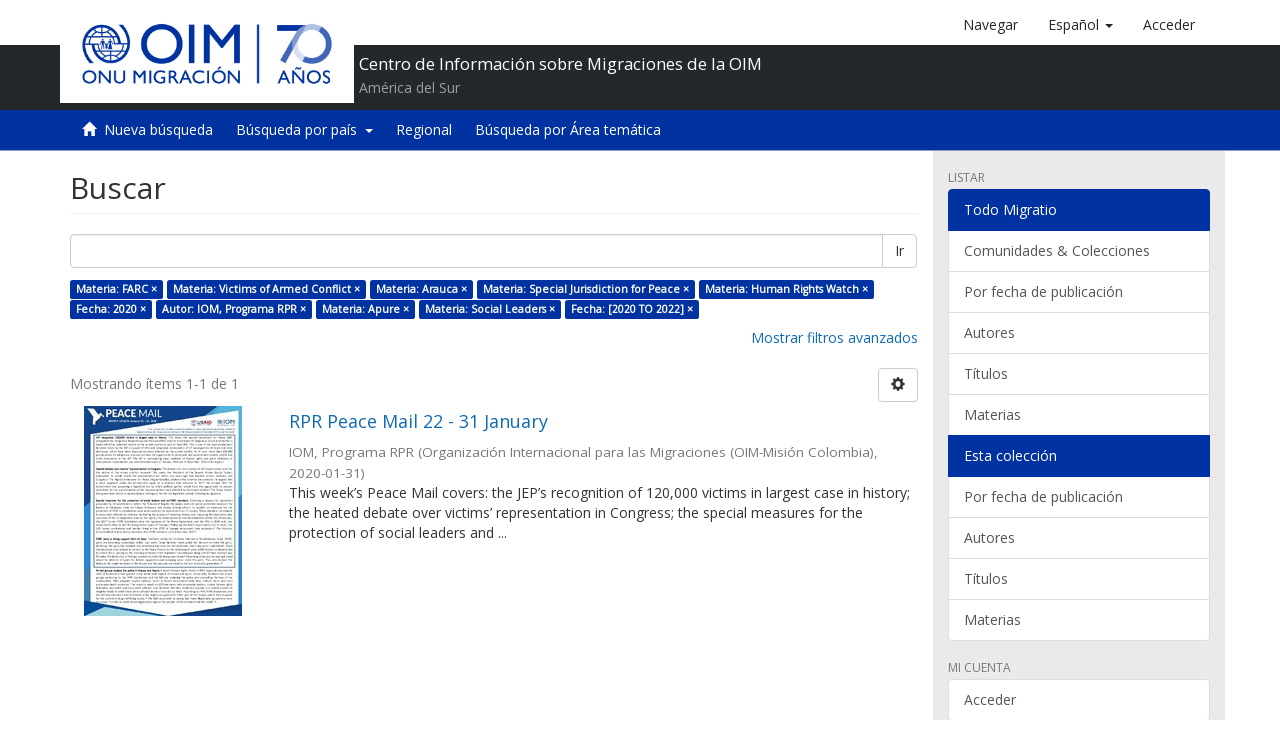

--- FILE ---
content_type: text/plain
request_url: https://www.google-analytics.com/j/collect?v=1&_v=j102&a=988044767&t=pageview&_s=1&dl=https%3A%2F%2Frepository.iom.int%2Fhandle%2F20.500.11788%2F19%2Fdiscover%3Ffiltertype_0%3Dsubject%26filtertype_1%3Dsubject%26filtertype_2%3Dsubject%26filter_relational_operator_1%3Dequals%26filtertype_3%3Dsubject%26filter_relational_operator_0%3Dequals%26filtertype_4%3DdateCreated%26filter_2%3DSpecial%2BJurisdiction%2Bfor%2BPeace%26filter_relational_operator_3%3Dequals%26filtertype_5%3Dauthor%26filter_1%3DArauca%26filter_relational_operator_2%3Dequals%26filtertype_6%3Dsubject%26filter_0%3DVictims%2Bof%2BArmed%2BConflict%26filter_relational_operator_5%3Dequals%26filtertype_7%3Dsubject%26filter_relational_operator_4%3Dequals%26filtertype_8%3DdateCreated%26filter_6%3DApure%26filter_relational_operator_7%3Dequals%26filter_5%3DIOM%252C%2BPrograma%2BRPR%26filter_relational_operator_6%3Dequals%26filter_4%3D2020%26filter_3%3DHuman%2BRights%2BWatch%26filter_relational_operator_8%3Dequals%26filter_8%3D%255B2020%2BTO%2B2022%255D%26filter_7%3DSocial%2BLeaders%26filtertype%3Dsubject%26filter_relational_operator%3Dequals%26filter%3DFARC&ul=en-us%40posix&dt=Buscar&sr=1280x720&vp=1280x720&_u=YEBAAEABAAAAACAAI~&jid=349914092&gjid=1152478421&cid=488547723.1763821351&tid=UA-74167515-1&_gid=1211841426.1763821351&_r=1&_slc=1&gtm=45He5bi1n815L3C2QPv79633423za200zd79633423&gcd=13l3l3l3l1l1&dma=0&tag_exp=102015666~103116026~103200004~104527906~104528500~104684208~104684211~115583767~115616986~115938466~115938469~116184927~116184929~116217636~116217638&z=1750957140
body_size: -451
content:
2,cG-PD2PQZ8GMN